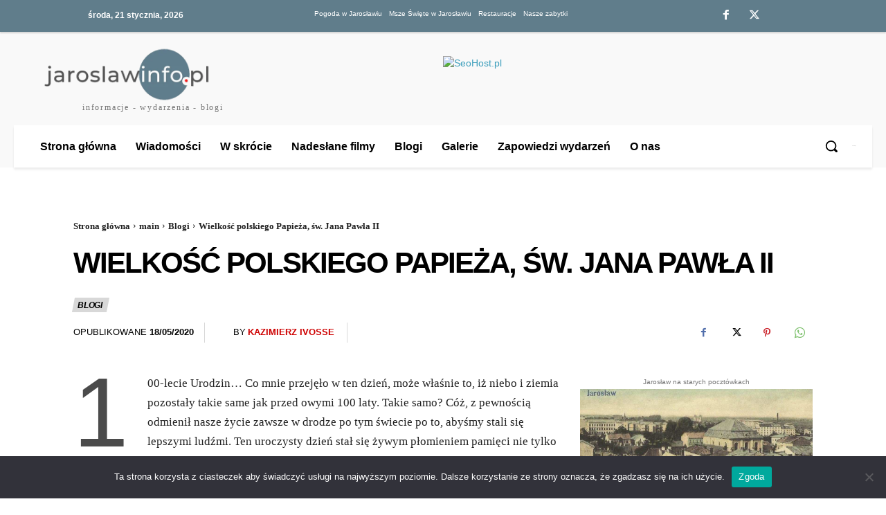

--- FILE ---
content_type: text/html; charset=UTF-8
request_url: https://www.jaroslawinfo.pl/wp-admin/admin-ajax.php?td_theme_name=Newspaper&v=12.6.8
body_size: -230
content:
{"9597":134}